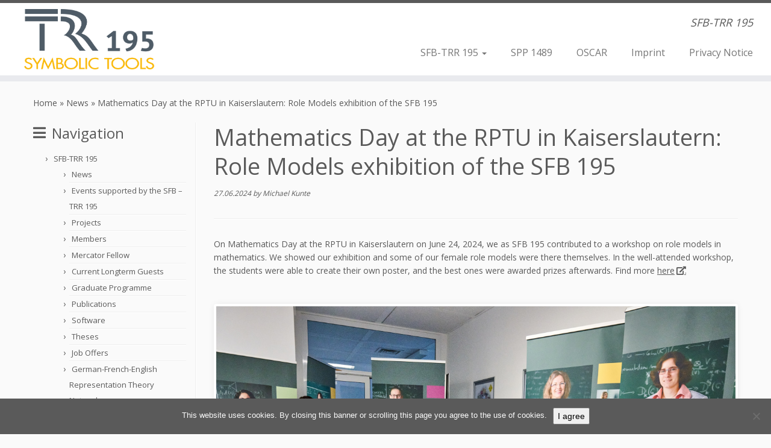

--- FILE ---
content_type: text/css
request_url: https://www.computeralgebra.de/wp-content/themes/customizr-child/style.css?ver=6.9
body_size: 193
content:
/*
 Theme Name:   Customizr Child
 Description:  SFB Customizr Child Theme
 Author:       CHBE
 Author URI:   www.computeralgebra.de
 Template:     customizr
 Version:      1.0
 Text Domain:  customizr-child
*/
span.wpcf7-list-item { display: block; }


--- FILE ---
content_type: text/css
request_url: https://www.computeralgebra.de/wp-content/themes/customizr-child/style.css?ver=4.4.24
body_size: 193
content:
/*
 Theme Name:   Customizr Child
 Description:  SFB Customizr Child Theme
 Author:       CHBE
 Author URI:   www.computeralgebra.de
 Template:     customizr
 Version:      1.0
 Text Domain:  customizr-child
*/
span.wpcf7-list-item { display: block; }
